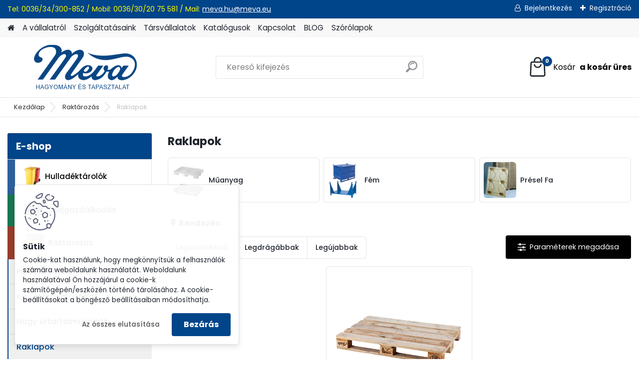

--- FILE ---
content_type: text/html; charset=utf-8
request_url: https://www.mevakomi.hu/Raklapok-c35_409_2.htm
body_size: 18773
content:


        <!DOCTYPE html>
    <html xmlns:og="http://ogp.me/ns#" xmlns:fb="http://www.facebook.com/2008/fbml" lang="hu" class="tmpl__platinum">
      <head>
          <script>
              window.cookie_preferences = getCookieSettings('cookie_preferences');
              window.cookie_statistics = getCookieSettings('cookie_statistics');
              window.cookie_marketing = getCookieSettings('cookie_marketing');

              function getCookieSettings(cookie_name) {
                  if (document.cookie.length > 0)
                  {
                      cookie_start = document.cookie.indexOf(cookie_name + "=");
                      if (cookie_start != -1)
                      {
                          cookie_start = cookie_start + cookie_name.length + 1;
                          cookie_end = document.cookie.indexOf(";", cookie_start);
                          if (cookie_end == -1)
                          {
                              cookie_end = document.cookie.length;
                          }
                          return unescape(document.cookie.substring(cookie_start, cookie_end));
                      }
                  }
                  return false;
              }
          </script>
                <title>Raklapok</title>
        <script type="text/javascript">var action_unavailable='action_unavailable';var id_language = 'hu';var id_country_code = 'HU';var language_code = 'hu-HU';var path_request = '/request.php';var type_request = 'POST';var cache_break = "2511"; var enable_console_debug = false; var enable_logging_errors = false;var administration_id_language = 'hu';var administration_id_country_code = 'HU';</script>          <script type="text/javascript" src="//ajax.googleapis.com/ajax/libs/jquery/1.8.3/jquery.min.js"></script>
          <script type="text/javascript" src="//code.jquery.com/ui/1.12.1/jquery-ui.min.js" ></script>
                  <script src="/wa_script/js/jquery.hoverIntent.minified.js?_=2025-01-14-11-59" type="text/javascript"></script>
        <script type="text/javascript" src="/admin/jscripts/jquery.qtip.min.js?_=2025-01-14-11-59"></script>
                  <script src="/wa_script/js/jquery.selectBoxIt.min.js?_=2025-01-14-11-59" type="text/javascript"></script>
                  <script src="/wa_script/js/bs_overlay.js?_=2025-01-14-11-59" type="text/javascript"></script>
        <script src="/wa_script/js/bs_design.js?_=2025-01-14-11-59" type="text/javascript"></script>
        <script src="/admin/jscripts/wa_translation.js?_=2025-01-14-11-59" type="text/javascript"></script>
        <link rel="stylesheet" type="text/css" href="/css/jquery.selectBoxIt.wa_script.css?_=2025-01-14-11-59" media="screen, projection">
        <link rel="stylesheet" type="text/css" href="/css/jquery.qtip.lupa.css?_=2025-01-14-11-59">
        
                  <script src="/wa_script/js/jquery.colorbox-min.js?_=2025-01-14-11-59" type="text/javascript"></script>
          <link rel="stylesheet" type="text/css" href="/css/colorbox.css?_=2025-01-14-11-59">
          <script type="text/javascript">
            jQuery(document).ready(function() {
              (function() {
                function createGalleries(rel) {
                  var regex = new RegExp(rel + "\\[(\\d+)]"),
                      m, group = "g_" + rel, groupN;
                  $("a[rel*=" + rel + "]").each(function() {
                    m = regex.exec(this.getAttribute("rel"));
                    if(m) {
                      groupN = group + m[1];
                    } else {
                      groupN = group;
                    }
                    $(this).colorbox({
                      rel: groupN,
                      slideshow:true,
                       maxWidth: "85%",
                       maxHeight: "85%",
                       returnFocus: false
                    });
                  });
                }
                createGalleries("lytebox");
                createGalleries("lyteshow");
              })();
            });</script>
          <script type="text/javascript">
      function init_products_hovers()
      {
        jQuery(".product").hoverIntent({
          over: function(){
            jQuery(this).find(".icons_width_hack").animate({width: "130px"}, 300, function(){});
          } ,
          out: function(){
            jQuery(this).find(".icons_width_hack").animate({width: "10px"}, 300, function(){});
          },
          interval: 40
        });
      }
      jQuery(document).ready(function(){

        jQuery(".param select, .sorting select").selectBoxIt();

        jQuery(".productFooter").click(function()
        {
          var $product_detail_link = jQuery(this).parent().find("a:first");

          if($product_detail_link.length && $product_detail_link.attr("href"))
          {
            window.location.href = $product_detail_link.attr("href");
          }
        });
        init_products_hovers();
        
        ebar_details_visibility = {};
        ebar_details_visibility["user"] = false;
        ebar_details_visibility["basket"] = false;

        ebar_details_timer = {};
        ebar_details_timer["user"] = setTimeout(function(){},100);
        ebar_details_timer["basket"] = setTimeout(function(){},100);

        function ebar_set_show($caller)
        {
          var $box_name = $($caller).attr("id").split("_")[0];

          ebar_details_visibility["user"] = false;
          ebar_details_visibility["basket"] = false;

          ebar_details_visibility[$box_name] = true;

          resolve_ebar_set_visibility("user");
          resolve_ebar_set_visibility("basket");
        }

        function ebar_set_hide($caller)
        {
          var $box_name = $($caller).attr("id").split("_")[0];

          ebar_details_visibility[$box_name] = false;

          clearTimeout(ebar_details_timer[$box_name]);
          ebar_details_timer[$box_name] = setTimeout(function(){resolve_ebar_set_visibility($box_name);},300);
        }

        function resolve_ebar_set_visibility($box_name)
        {
          if(   ebar_details_visibility[$box_name]
             && jQuery("#"+$box_name+"_detail").is(":hidden"))
          {
            jQuery("#"+$box_name+"_detail").slideDown(300);
          }
          else if(   !ebar_details_visibility[$box_name]
                  && jQuery("#"+$box_name+"_detail").not(":hidden"))
          {
            jQuery("#"+$box_name+"_detail").slideUp(0, function() {
              $(this).css({overflow: ""});
            });
          }
        }

        
        jQuery("#user_icon, #basket_icon").hoverIntent({
          over: function(){
            ebar_set_show(this);
            
          } ,
          out: function(){
            ebar_set_hide(this);
          },
          interval: 40
        });
        
        jQuery("#user_icon").click(function(e)
        {
          if(jQuery(e.target).attr("id") == "user_icon")
          {
            window.location.href = "https://www.mevakomi.hu/mevakomi/e-login/";
          }
        });

        jQuery("#basket_icon").click(function(e)
        {
          if(jQuery(e.target).attr("id") == "basket_icon")
          {
            window.location.href = "https://www.mevakomi.hu/mevakomi/e-basket/";
          }
        });
      
      });
    </script>        <meta http-equiv="Content-language" content="hu">
        <meta http-equiv="Content-Type" content="text/html; charset=utf-8">
        <meta name="language" content="Hungary">
        <meta name="keywords" content="Raklapok">
        <meta name="description" content="Raklapok">
        <meta name="revisit-after" content="1 Days">
        <meta name="distribution" content="global">
        <meta name="expires" content="never">
                  <meta name="expires" content="never">
                    <link rel="canonical" href="https://www.mevakomi.hu/Raklapok-c35_409_2.htm"/>
          <meta property="og:image" content="http://www.mevakomi.hu/fotky31/design_setup/images/custom_image_logo.png" />
<meta property="og:image:secure_url" content="https://www.mevakomi.hu/fotky31/design_setup/images/custom_image_logo.png" />
<meta property="og:image:type" content="image/jpeg" />

<meta name="google-site-verification" content="UA-116478224-1"/>            <meta name="robots" content="index, follow">
                      <link href="//www.mevakomi.hu/fotky31/favicon16x16.jpg" rel="icon" type="image/jpeg">
          <link rel="shortcut icon" type="image/jpeg" href="//www.mevakomi.hu/fotky31/favicon16x16.jpg">
                  <link rel="stylesheet" type="text/css" href="/css/lang_dependent_css/lang_hu.css?_=2025-01-14-11-59" media="screen, projection">
                <link rel='stylesheet' type='text/css' href='/wa_script/js/styles.css?_=2025-01-14-11-59'>
        <script language='javascript' type='text/javascript' src='/wa_script/js/javascripts.js?_=2025-01-14-11-59'></script>
        <script language='javascript' type='text/javascript' src='/wa_script/js/check_tel.js?_=2025-01-14-11-59'></script>
          <script src="/assets/javascripts/buy_button.js?_=2025-01-14-11-59"></script>
            <script type="text/javascript" src="/wa_script/js/bs_user.js?_=2025-01-14-11-59"></script>
        <script type="text/javascript" src="/wa_script/js/bs_fce.js?_=2025-01-14-11-59"></script>
        <script type="text/javascript" src="/wa_script/js/bs_fixed_bar.js?_=2025-01-14-11-59"></script>
        <script type="text/javascript" src="/bohemiasoft/js/bs.js?_=2025-01-14-11-59"></script>
        <script src="/wa_script/js/jquery.number.min.js?_=2025-01-14-11-59" type="text/javascript"></script>
        <script type="text/javascript">
            BS.User.id = 31;
            BS.User.domain = "mevakomi";
            BS.User.is_responsive_layout = true;
            BS.User.max_search_query_length = 50;
            BS.User.max_autocomplete_words_count = 5;

            WA.Translation._autocompleter_ambiguous_query = ' A keresett szó túl gyakori. Kérjük, adjon meg több betűt vagy szót, vagy folytassa a keresést az űrlap elküldésével.';
            WA.Translation._autocompleter_no_results_found = ' Nincs találat a keresett kifejezésre.';
            WA.Translation._error = " Hiba";
            WA.Translation._success = " Siker";
            WA.Translation._warning = " Figyelem";
            WA.Translation._multiples_inc_notify = '<p class="multiples-warning"><strong>Rendelési mennyiség a #inc# többszöröse lehet.</strong><br><small> A rendelési mennyiséget ennek megfelelően növeltük meg.</small></p>';
            WA.Translation._shipping_change_selected = " Módosítás...";
            WA.Translation._shipping_deliver_to_address = "_shipping_deliver_to_address";

            BS.Design.template = {
              name: "platinum",
              is_selected: function(name) {
                if(Array.isArray(name)) {
                  return name.indexOf(this.name) > -1;
                } else {
                  return name === this.name;
                }
              }
            };
            BS.Design.isLayout3 = true;
            BS.Design.templates = {
              TEMPLATE_ARGON: "argon",TEMPLATE_NEON: "neon",TEMPLATE_CARBON: "carbon",TEMPLATE_XENON: "xenon",TEMPLATE_AURUM: "aurum",TEMPLATE_CUPRUM: "cuprum",TEMPLATE_ERBIUM: "erbium",TEMPLATE_CADMIUM: "cadmium",TEMPLATE_BARIUM: "barium",TEMPLATE_CHROMIUM: "chromium",TEMPLATE_SILICIUM: "silicium",TEMPLATE_IRIDIUM: "iridium",TEMPLATE_INDIUM: "indium",TEMPLATE_OXYGEN: "oxygen",TEMPLATE_HELIUM: "helium",TEMPLATE_FLUOR: "fluor",TEMPLATE_FERRUM: "ferrum",TEMPLATE_TERBIUM: "terbium",TEMPLATE_URANIUM: "uranium",TEMPLATE_ZINCUM: "zincum",TEMPLATE_CERIUM: "cerium",TEMPLATE_KRYPTON: "krypton",TEMPLATE_THORIUM: "thorium",TEMPLATE_ETHERUM: "etherum",TEMPLATE_KRYPTONIT: "kryptonit",TEMPLATE_TITANIUM: "titanium",TEMPLATE_PLATINUM: "platinum"            };
        </script>
        <style>

#ebar {
    background: none repeat scroll 0 0 transparent;
    height: 0;
    position: relative;
}
.slogan {
    color: #000000;
    display: none;
}

#ebar_left {
    
    top: -112px;
    float: left;
    left: 728px;
    margin: 0;
    padding: 0 0 0 10px;
    position: absolute;
    width: 247px;
}

#ebar_right {
    float: right;
    margin: 0;
    padding: 0 10px 0 0;
    position: relative;
    bottom: 141px;
}

.img_cart {
    background: none repeat scroll 0 0 transparent;
    float: right;
}

.img_reg {
    background: none repeat scroll 0 0 transparent;
    float: left;
}

.img_login {
    background: none repeat scroll 0 0 transparent;
    float: left;
    padding-right: 10px;
}


#footer {
    background: none repeat scroll 0 0 #1C335B;
    color: #909D40;
}

#left2 {
    background: none repeat scroll 0 0 transparent;
    margin-left: 778px;
    position: absolute;
    top: 119px;
}

body {
    background-position:center -45px;
    background-color:#EDEEF0;
    color: black;
    margin-top: -48px;
}


#ebar_left {
    top: -69px;
}

#ebar_right {
    bottom: 97px;
}

.title_left2 {
    display: none;
}
.search img {
    display: none;
}

.search select {
    display: none;
}

#jazyky {
    display: block;
    position: absolute;
    text-align: center;
    width: 100%;
}

#jazyky a img{
    width: 30px;
  	opacity: 1;
    
 }

@media only screen and (min-width: 1161px){
#mybox {
    display: inline-block;
    max-width: 1140px;
    padding-left: 0;
    position: relative;
    text-align: center;
    top: -163px;
    left: -430px;
    z-index: 9999999;
}
}

@media only screen and (min-width: 960px) and (max-width: 1160px){
#mybox {
    display: inline-block;
    max-width: 1140px;
    padding-left: 0;
    position: relative;
    text-align: center;
    top: -163px;
    left: -340px;
    z-index: 9999999;
}
}

@media only screen and (min-width: 768px) and (max-width: 959px){
#mybox {
    display: inline-block;
    max-width: 1140px;
    padding-left: 0;
    position: relative;
    text-align: center;
    top: -163px;
    left: -240px;
    z-index: 9999999;
}
}

@media only screen and (max-width: 767px){
div#mybox {
    position: relative;
    top: -195px;
    z-index: 999999;
}
}

#jazyky a {
    display: inline-block;
  
    width: 30px;
    z-index: 999;
	text-decoration: none;
	color: black;
}

#jazyky span{
	margin-left: 10px;
}
</style>
<meta name="google-site-verification" content="P8rFpQoildrDJ89BG2tELUCsvI8MZbylP5iAJ-lC9Vo">

<!-- Google tag (gtag.js) --> <script async src="https://www.googletagmanager.com/gtag/js?id=AW-11099926476"></script> <script> window.dataLayer = window.dataLayer || []; function gtag(){dataLayer.push(arguments);} gtag('js', new Date()); gtag('config', 'AW-11099925216'); </script> 

<!-- Event snippet for Nákup na eshopu conversion page --> <script> gtag('event', 'conversion', { 'send_to': 'AW-11099926476/z8AzCJXL3JMYEMzf7awp', 'value': 1.0, 'currency': 'HU', 'transaction_id': '' }); </script> 

          <script src="/js/progress_button/modernizr.custom.js"></script>
                      <link rel="stylesheet" type="text/css" href="/bower_components/owl.carousel/dist/assets/owl.carousel.min.css" />
            <link rel="stylesheet" type="text/css" href="/bower_components/owl.carousel/dist/assets/owl.theme.default.min.css" />
            <script src="/bower_components/owl.carousel/dist/owl.carousel.min.js"></script>
                      <link rel="stylesheet" type="text/css" href="/bower_components/priority-nav/dist/priority-nav-core.css" />
            <script src="/bower_components/priority-nav/dist/priority-nav.js"></script>
                      <link rel="stylesheet" type="text/css" href="//static.bohemiasoft.com/jave/style.css?_=2025-01-14-11-59" media="screen">
                    <link rel="stylesheet" type="text/css" href="/css/font-awesome.4.7.0.min.css" media="screen">
          <link rel="stylesheet" type="text/css" href="/sablony/nove/platinum/platinumpurple/css/product_var3.css?_=2025-01-14-11-59" media="screen">
          <style>
    :root {
        --primary: #004489;
        --primary-dark: #002b57;
        --secondary: #F8F8F8;
        --secondary-v2: #2D2D2D;
        --element-color: #1f242d;
        --stars: #ffcf15;
        --sale: #c91e1e;
        
        --empty-basket-text: " A kosár üres";
        --full-shopping-basket-text: "Kosár";
        --choose-delivery-method-text: "Válassz szállítási módot";
        --choose-payment-method-text: "Válassz fizetési módot";
        --free-price-text: "Ingyen";
        --continue-without-login-text: "Folytatás belépés nélkül";
        --summary-order-text: "Rendelés összegző";
        --cart-contents-text: "Kosár részletei";
        --in-login-text: "Belépés";
        --in-registration-text: "Regisztráció";
        --in-forgotten-pass-text: "Elfelejtett jelszó";
        --price-list-filter-text: "Árlista";
        --search-see-everything-text: "Összes mutatása";
        --discount-code-text: "Promóciós kód";
        --searched-cats-text: "Keresett kategóriák";
        --back-to-eshop-text: "Vissza a webshopba";
        --to-category-menu-text: "Kategóriák";
        --back-menu-text: "Vissza";
        --pagination-next-text: "Következő";
        --pagination-previous-text: "Előző";
        --cookies-files-text: "Sütik";
        --newsletter-button-text: "Feliratkozás";
        --newsletter-be-up-to-date-text: "Légy naprakész";
        --specify-params-text: "Paraméterek megadása";
        --article-tags-text: "Termék címke";
        --watch-product-text: "Termék megtekintés";
        --notfull-shopping-text: "Kosár";
        --notfull-basket-is-empty-text: " a kosár üres";
        --whole-blog-article-text: "A teljes cikk";
        --all-parameters-text: "Minden paraméter";
        --without-var-text: "ÁFA nélküli ár";
        --green: "#18c566";
        --primary-light: "#F2FCF8";
        --basket-content-text: " Kosár tartalma";
        --products-in-cat-text: " a kategóriában";
        
    }
</style>
          <link rel="stylesheet"
                type="text/css"
                id="tpl-editor-stylesheet"
                href="/sablony/nove/platinum/platinumpurple/css/colors.css?_=2025-01-14-11-59"
                media="screen">

          <meta name="viewport" content="width=device-width, initial-scale=1.0">
          <link rel="stylesheet" 
                   type="text/css" 
                   href="https://static.bohemiasoft.com/custom-css/platinum.css?_1765339326" 
                   media="screen"><style type="text/css">
               <!--#site_logo{
                  width: 275px;
                  height: 100px;
                  background-image: url('/fotky31/design_setup/images/custom_image_logo.png?cache_time=1679476350');
                  background-repeat: no-repeat;
                  
                }html body .myheader { 
          
          border: black;
          background-repeat: repeat;
          background-position: 0px 0px;
          
        }#page_background{
                  
                  background-repeat: repeat;
                  background-position: 0px 0px;
                  background-color: transparent;
                }.bgLupa{
                  padding: 0;
                  border: none;
                }

 :root { 
 }
-->
                </style>          <link rel="stylesheet" type="text/css" href="/fotky31/design_setup/css/user_defined.css?_=1679567144" media="screen, projection">
                    <script type="text/javascript" src="/admin/jscripts/wa_dialogs.js?_=2025-01-14-11-59"></script>
            <script>
      $(document).ready(function() {
        if (getCookie('show_cookie_message' + '_31_hu') != 'no') {
          if($('#cookies-agreement').attr('data-location') === '0')
          {
            $('.cookies-wrapper').css("top", "0px");
          }
          else
          {
            $('.cookies-wrapper').css("bottom", "0px");
          }
          $('.cookies-wrapper').show();
        }

        $('#cookies-notify__close').click(function() {
          setCookie('show_cookie_message' + '_31_hu', 'no');
          $('#cookies-agreement').slideUp();
          $("#masterpage").attr("style", "");
          setCookie('cookie_preferences', 'true');
          setCookie('cookie_statistics', 'true');
          setCookie('cookie_marketing', 'true');
          window.cookie_preferences = true;
          window.cookie_statistics = true;
          window.cookie_marketing = true;
          if(typeof gtag === 'function') {
              gtag('consent', 'update', {
                  'ad_storage': 'granted',
                  'analytics_storage': 'granted',
                  'ad_user_data': 'granted',
                  'ad_personalization': 'granted'
              });
          }
         return false;
        });

        $("#cookies-notify__disagree").click(function(){
            save_preferences();
        });

        $('#cookies-notify__preferences-button-close').click(function(){
            var cookies_notify_preferences = $("#cookies-notify-checkbox__preferences").is(':checked');
            var cookies_notify_statistics = $("#cookies-notify-checkbox__statistics").is(':checked');
            var cookies_notify_marketing = $("#cookies-notify-checkbox__marketing").is(':checked');
            save_preferences(cookies_notify_preferences, cookies_notify_statistics, cookies_notify_marketing);
        });

        function save_preferences(preferences = false, statistics = false, marketing = false)
        {
            setCookie('show_cookie_message' + '_31_hu', 'no');
            $('#cookies-agreement').slideUp();
            $("#masterpage").attr("style", "");
            setCookie('cookie_preferences', preferences);
            setCookie('cookie_statistics', statistics);
            setCookie('cookie_marketing', marketing);
            window.cookie_preferences = preferences;
            window.cookie_statistics = statistics;
            window.cookie_marketing = marketing;
            if(marketing && typeof gtag === 'function')
            {
                gtag('consent', 'update', {
                    'ad_storage': 'granted'
                });
            }
            if(statistics && typeof gtag === 'function')
            {
                gtag('consent', 'update', {
                    'analytics_storage': 'granted',
                    'ad_user_data': 'granted',
                    'ad_personalization': 'granted',
                });
            }
            if(marketing === false && BS && BS.seznamIdentity) {
                BS.seznamIdentity.clearIdentity();
            }
        }

        /**
         * @param {String} cookie_name
         * @returns {String}
         */
        function getCookie(cookie_name) {
          if (document.cookie.length > 0)
          {
            cookie_start = document.cookie.indexOf(cookie_name + "=");
            if (cookie_start != -1)
            {
              cookie_start = cookie_start + cookie_name.length + 1;
              cookie_end = document.cookie.indexOf(";", cookie_start);
              if (cookie_end == -1)
              {
                cookie_end = document.cookie.length;
              }
              return unescape(document.cookie.substring(cookie_start, cookie_end));
            }
          }
          return "";
        }
        
        /**
         * @param {String} cookie_name
         * @param {String} value
         */
        function setCookie(cookie_name, value) {
          var time = new Date();
          time.setTime(time.getTime() + 365*24*60*60*1000); // + 1 rok
          var expires = "expires="+time.toUTCString();
          document.cookie = cookie_name + "=" + escape(value) + "; " + expires + "; path=/";
        }
      });
    </script>
            <script type="text/javascript" src="/wa_script/js/search_autocompleter.js?_=2025-01-14-11-59"></script>
              <script>
              WA.Translation._complete_specification = "Részletes leírás";
              WA.Translation._dont_have_acc = "Még nincs fiókod? ";
              WA.Translation._have_acc = "Már van fiókod? ";
              WA.Translation._register_titanium = "Regisztrálj";
              WA.Translation._login_titanium = "Bejelentkezés ";
              WA.Translation._placeholder_voucher = "Kód beillesztése ide";
          </script>
                <script src="/wa_script/js/template/platinum/script.js?_=2025-01-14-11-59"></script>
                    <link rel="stylesheet" type="text/css" href="/assets/vendor/magnific-popup/magnific-popup.css" />
      <script src="/assets/vendor/magnific-popup/jquery.magnific-popup.js"></script>
      <script type="text/javascript">
        BS.env = {
          decPoint: ",",
          basketFloatEnabled: false        };
      </script>
      <script type="text/javascript" src="/node_modules/select2/dist/js/select2.min.js"></script>
      <script type="text/javascript" src="/node_modules/maximize-select2-height/maximize-select2-height.min.js"></script>
      <script type="text/javascript">
        (function() {
          $.fn.select2.defaults.set("language", {
            noResults: function() {return " Nincs találat."},
            inputTooShort: function(o) {
              var n = o.minimum - o.input.length;
              return "_input_too_short".replace("#N#", n);
            }
          });
          $.fn.select2.defaults.set("width", "100%")
        })();

      </script>
      <link type="text/css" rel="stylesheet" href="/node_modules/select2/dist/css/select2.min.css" />
      <script type="text/javascript" src="/wa_script/js/countdown_timer.js?_=2025-01-14-11-59"></script>
      <script type="text/javascript" src="/wa_script/js/app.js?_=2025-01-14-11-59"></script>
      <script type="text/javascript" src="/node_modules/jquery-validation/dist/jquery.validate.min.js"></script>

      
          </head>
      <body class="lang-hu layout3 not-home page-category page-category-35-409 basket-empty slider_available template-slider-disabled vat-payer-y alternative-currency-n" >
        <a name="topweb"></a>
            <div id="cookies-agreement" class="cookies-wrapper" data-location="1"
         >
      <div class="cookies-notify-background"></div>
      <div class="cookies-notify" style="display:block!important;">
        <div class="cookies-notify__bar">
          <div class="cookies-notify__bar1">
            <div class="cookies-notify__text"
                                 >
                Cookie-kat használunk, hogy megkönnyítsük a felhasználók számára weboldalunk használatát. Weboldalunk használatával Ön hozzájárul a cookie-k számítógépén/eszközén történő tárolásához. A cookie-beállításokat a böngésző beállításaiban módosíthatja.            </div>
            <div class="cookies-notify__button">
                <a href="#" id="cookies-notify__disagree" class="secondary-btn"
                   style="color: #000000;
                           background-color: #c8c8c8;
                           opacity: 1"
                >Az összes elutasítása</a>
              <a href="#" id="cookies-notify__close"
                 style="color: #000000;
                        background-color: #c8c8c8;
                        opacity: 1"
                >Bezárás</a>
            </div>
          </div>
                        <div class="cookies-notify__detail_box hidden"
                             >
                <div id="cookies-nofify__close_detail">Bezárás</div>
                <div>
                    <br />
                    <b>Mik azok a cookie-k?</b><br />
                    <span>A cookie-k rövid szöveges információk, amelyeket az Ön böngészője tárol. Ezeket az információkat minden weboldal használja, és az oldalak böngészése során cookie-kat tárolnak. Partneri szkriptek segítségével, amelyeket az oldalak használhatnak (például a Google Analytics</span><br /><br />
                    <b>Hogyan állítható be a webhely működése a cookie-kkal?</b><br />
                    <span>Bár javasoljuk, hogy engedélyezze az összes cookie típus használatát, a webhely működését ezekkel a saját preferenciáinak megfelelően állíthatja be az alábbi checkboxok segítségével. A cookie-k kezelésének jóváhagyása után döntését megváltoztathatja a cookie-k törlésével vagy szerkesztésével közvetlenül a böngészője beállításaiban. A cookie-k törlésére vonatkozó részletes információkat a böngészője súgójában talál.</span>
                </div>
                <div class="cookies-notify__checkboxes"
                                    >
                    <div class="checkbox-custom checkbox-default cookies-notify__checkbox">
                        <input type="checkbox" id="cookies-notify-checkbox__functional" checked disabled />
                        <label for="cookies-notify-checkbox__functional" class="cookies-notify__checkbox_label">Szükséges</label>
                    </div>
                    <div class="checkbox-custom checkbox-default cookies-notify__checkbox">
                        <input type="checkbox" id="cookies-notify-checkbox__preferences" checked />
                        <label for="cookies-notify-checkbox__preferences" class="cookies-notify__checkbox_label">Preferenciális</label>
                    </div>
                    <div class="checkbox-custom checkbox-default cookies-notify__checkbox">
                        <input type="checkbox" id="cookies-notify-checkbox__statistics" checked />
                        <label for="cookies-notify-checkbox__statistics" class="cookies-notify__checkbox_label">Statisztikai</label>
                    </div>
                    <div class="checkbox-custom checkbox-default cookies-notify__checkbox">
                        <input type="checkbox" id="cookies-notify-checkbox__marketing" checked />
                        <label for="cookies-notify-checkbox__marketing" class="cookies-notify__checkbox_label">Marketing</label>
                    </div>
                </div>
                <div id="cookies-notify__cookie_types">
                    <div class="cookies-notify__cookie_type cookie-active" data-type="functional">
                        Szükséges (13)
                    </div>
                    <div class="cookies-notify__cookie_type" data-type="preferences">
                        Preferenciális (1)
                    </div>
                    <div class="cookies-notify__cookie_type" data-type="statistics">
                        Statisztikai (15)
                    </div>
                    <div class="cookies-notify__cookie_type" data-type="marketing">
                        Marketing (14)
                    </div>
                    <div class="cookies-notify__cookie_type" data-type="unclassified">
                        Nem besorolt (7)
                    </div>
                </div>
                <div id="cookies-notify__cookie_detail">
                    <div class="cookie-notify__cookie_description">
                        <span id="cookie-notify__description_functional" class="cookie_description_active">Ezek az információk elengedhetetlenek a weboldal megfelelő működéséhez, például az áruk kosárba helyezéséhez, a kitöltött adatok mentéséhez vagy az ügyfélszekcióba való bejelentkezéshez.</span>
                        <span id="cookie-notify__description_preferences" class="hidden">Ezek a cookie-k lehetővé teszik az oldal viselkedésének vagy megjelenésének az Ön igényei szerinti testreszabását, például a nyelvválasztást.</span>
                        <span id="cookie-notify__description_statistics" class="hidden">Ezeknek a cookie-knak köszönhetően a webhely tulajdonosai és fejlesztői jobban megérthetik a felhasználók viselkedését, és úgy fejleszthetik az oldalt, hogy az a lehető leginkább felhasználóbarát legyen. Így Ön a lehető leggyorsabban megtalálja a keresett terméket, vagy a lehető legegyszerűbben vásárolja meg azt.</span>
                        <span id="cookie-notify__description_marketing" class="hidden">Ezek az információk lehetővé teszik az ajánlatok személyre szabott megjelenítését az Ön számára a korábbi oldalak és ajánlatok böngészési tapasztalatainak köszönhetően.</span>
                        <span id="cookie-notify__description_unclassified" class="hidden">Ezek a cookie-k egyelőre nincsenek külön kategóriába sorolva.</span>
                    </div>
                    <style>
                        #cookies-notify__cookie_detail_table td
                        {
                            color: #ffffff                        }
                    </style>
                    <table class="table" id="cookies-notify__cookie_detail_table">
                        <thead>
                            <tr>
                                <th>Név</th>
                                <th>Cél</th>
                                <th>Lejárat</th>
                            </tr>
                        </thead>
                        <tbody>
                                                    <tr>
                                <td>show_cookie_message</td>
                                <td>Ukládá informaci o potřebě zobrazení cookie lišty</td>
                                <td>1 year</td>
                            </tr>
                                                        <tr>
                                <td>__zlcmid</td>
                                <td>This Cookie is used to store the visitor’s identity across visits and the visitor’s preference to disable our live chat feature.</td>
                                <td>1 year</td>
                            </tr>
                                                        <tr>
                                <td>__cfruid</td>
                                <td>This cookie is a part of the services provided by Cloudflare - Including load-balancing, deliverance of website content and serving DNS connection for website operators.</td>
                                <td>session</td>
                            </tr>
                                                        <tr>
                                <td>_auth</td>
                                <td>Ensures visitor browsing-security by preventing cross-site request forgery. This cookie is essential for the security of the website and visitor.</td>
                                <td>1 year</td>
                            </tr>
                                                        <tr>
                                <td>csrftoken</td>
                                <td>Helps prevent Cross-Site Request Forgery (CSRF) attacks.</td>
                                <td>1 year</td>
                            </tr>
                                                        <tr>
                                <td>PHPSESSID</td>
                                <td>Preserves user session state across page requests.</td>
                                <td>session</td>
                            </tr>
                                                        <tr>
                                <td>rc::a</td>
                                <td>This cookie is used to distinguish between humans and bots. This is beneficial for the website, in order to
make valid reports on the use of their website.</td>
                                <td>persistent</td>
                            </tr>
                                                        <tr>
                                <td>rc::c</td>
                                <td>This cookie is used to distinguish between humans and bots.</td>
                                <td>session</td>
                            </tr>
                                                        <tr>
                                <td>AWSALBCORS</td>
                                <td>Registers which server-cluster is serving the visitor. This is used in context with load balancing, in order to optimize user experience.</td>
                                <td>6 days</td>
                            </tr>
                                                        <tr>
                                <td>18plus_allow_access#</td>
                                <td></td>
                                <td>unknown</td>
                            </tr>
                                                        <tr>
                                <td>18plus_cat#</td>
                                <td></td>
                                <td>unknown</td>
                            </tr>
                                                        <tr>
                                <td>bs_slide_menu</td>
                                <td></td>
                                <td>unknown</td>
                            </tr>
                                                        <tr>
                                <td>left_menu</td>
                                <td></td>
                                <td>unknown</td>
                            </tr>
                                                    </tbody>
                    </table>
                    <div class="cookies-notify__button">
                        <a href="#" id="cookies-notify__preferences-button-close"
                           style="color: #000000;
                                background-color: #c8c8c8;
                                opacity: 1">
                            Beállítások mentése                        </a>
                    </div>
                </div>
            </div>
                    </div>
      </div>
    </div>
    
  <div id="responsive_layout_large"></div><div id="page">      <div class="top-bar" id="topBar">
                  <div class="top-bar-content">
            <p><span>Tel: 0036/34/300-852 / </span><span>Mobil: 0036/30/20 75 581 / </span><span>Mail: </span><a href="mailto:meva.hu@meva.eu">meva.hu@meva.eu</a><span> </span></p>          </div>
                    <div class="top-bar-login">
                          <span class="user-login"><a href="/mevakomi/e-login">Bejelentkezés</a></span>
              <span class="user-register"><a href="/mevakomi/e-register">Regisztráció</a></span>
                        </div>
                        </div>
          <script type="text/javascript">
      var responsive_articlemenu_name = ' Menü';
      var responsive_eshopmenu_name = ' Termékek';
    </script>
        <link rel="stylesheet" type="text/css" href="/css/masterslider.css?_=2025-01-14-11-59" media="screen, projection">
    <script type="text/javascript" src="/js/masterslider.min.js"></script>
    <div class="myheader">
            <!--[if IE 6]>
    <style>
    #main-menu ul ul{visibility:visible;}
    </style>
    <![endif]-->

    
    <div id="new_top_menu"><!-- TOPMENU -->
            <div id="new_template_row" class="">
                 <ul>
            <li class="eshop-menu-home">
              <a href="//www.mevakomi.hu" class="top_parent_act" aria-label="Homepage">
                              </a>
            </li>
          </ul>
          
<ul><li class="eshop-menu-1 eshop-menu-order-1 eshop-menu-odd"><a href="/A-vallalatrol-a1_0.htm"  class="top_parent">A vállalatról</a>
</li></ul>
<ul><li class="eshop-menu-6 eshop-menu-order-2 eshop-menu-even"><a href="/Szolgaltatasaink-a6_0.htm"  class="top_parent">Szolgáltatásaink</a> <ul><!--[if lte IE 7]><table><tr><td><![endif]--> <li class="eshop-submenu-7"><a href="/HOGYAN-RENDELJEN-a6_7.htm" >HOGYAN RENDELJEN</a></li><li class="eshop-submenu-8"><a href="/TANACSADAS-a6_8.htm" >TANÁCSADÁS</a></li><li class="eshop-submenu-9"><a href="/AJANLATKERES-a6_9.htm" >AJÁNLATKÉRÉS</a></li><li class="eshop-submenu-10"><a href="/ARUSZALLITAS-a6_10.htm" >ÁRUSZÁLLÍTÁS</a></li><li class="eshop-submenu-11"><a href="/KATALOGUS-RENDELES-INGYEN-a6_11.htm" >KATALÓGUS RENDELÉS-INGYEN</a></li><li class="eshop-submenu-12"><a href="/Ertekesitesi-feltetelek-a6_12.htm" >Értékesítési feltételek</a></li><li class="eshop-submenu-13"><a target="_new" href="https://www.mevakomi.hu/fotky31/gdpr/docs/2024_10_17_135807_2_weblap-tajekoztat%C3%B3.pdf" >Adatvédelmi Tájékoztató</a></li> <!--[if lte IE 7]></td></tr></table><![endif]--></ul> 
</li></ul>
<ul><li class="eshop-menu-3 eshop-menu-order-3 eshop-menu-odd"><a href="/Tarsvallalatok-a3_0.htm"  class="top_parent">Társvállalatok</a>
</li></ul>
<ul><li class="eshop-menu-4 eshop-menu-order-4 eshop-menu-even"><a href="/Katalogusok-a4_0.htm"  class="top_parent">Katalógusok</a>
</li></ul>
<ul><li class="eshop-menu-5 eshop-menu-order-5 eshop-menu-odd"><a href="/Kapcsolat-a5_0.htm"  class="top_parent">Kapcsolat</a>
</li></ul>
<ul><li class="eshop-menu-7 eshop-menu-order-6 eshop-menu-even"><a href="/BLOG"  class="top_parent">BLOG</a> <ul><!--[if lte IE 7]><table><tr><td><![endif]--> <li class="eshop-submenu-14"><a href="/2022-es-ev-a7_14.htm" class="parent">2022-es év</a> <ul><!--[if lte IE 7]><table><tr><td><![endif]--> <li class="eshop-submenu-15"><a href="/APRILISI-HIRLEVEL-04/2022" >ÁPRILISI HÍRLEVÉL 04/2022</a></li><li class="eshop-submenu-16"><a href="/MAJUS-HIRLEVEL-05/2022" >MÁJUS HÍRLEVÉL 05/2022</a></li><li class="eshop-submenu-17"><a href="/JUNIUSI-HIRLEVEL-06/2022" >JÚNIUSI HÍRLEVÉL 06/2022</a></li><li class="eshop-submenu-18"><a href="/HIRLEVEL-AUGUSZTUS-08/2022" >HÍRLEVÉL AUGUSZTUS 08/2022</a></li> <!--[if lte IE 7]></td></tr></table><![endif]--></ul> </li> <!--[if lte IE 7]></td></tr></table><![endif]--></ul> 
</li></ul>
<ul><li class="eshop-menu-8 eshop-menu-order-7 eshop-menu-odd"><a href="/Szorolapok"  class="top_parent">Szórólapok</a>
</li></ul>      </div>
    </div><!-- END TOPMENU -->
            <div class="navigate_bar">
            <div class="logo-wrapper">
            <a id="site_logo" href="//www.mevakomi.hu" class="mylogo" aria-label="Logo"></a>
    </div>
                <div id="search">
      <form name="search" id="searchForm" action="/search-engine.htm" method="GET" enctype="multipart/form-data">
        <label for="q" class="title_left2"> Hľadanie</label>
        <p>
          <input name="slovo" type="text" class="inputBox" id="q" placeholder=" Kereső kifejezés" maxlength="50">
          
          <input type="hidden" id="source_service" value="www.eshop-gyorsan.hu">
        </p>
        <div class="wrapper_search_submit">
          <input type="submit" class="search_submit" aria-label="search" name="search_submit" value="">
        </div>
        <div id="search_setup_area">
          <input id="hledatjak2" checked="checked" type="radio" name="hledatjak" value="2">
          <label for="hledatjak2">Termékek keresése</label>
          <br />
          <input id="hledatjak1"  type="radio" name="hledatjak" value="1">
          <label for="hledatjak1">Cikkek keresése</label>
                    <script type="text/javascript">
            function resolve_search_mode_visibility()
            {
              if (jQuery('form[name=search] input').is(':focus'))
              {
                if (jQuery('#search_setup_area').is(':hidden'))
                {
                  jQuery('#search_setup_area').slideDown(400);
                }
              }
              else
              {
                if (jQuery('#search_setup_area').not(':hidden'))
                {
                  jQuery('#search_setup_area').slideUp(400);
                }
              }
            }

            $('form[name=search] input').click(function() {
              this.focus();
            });

            jQuery('form[name=search] input')
                .focus(function() {
                  resolve_search_mode_visibility();
                })
                .blur(function() {
                  setTimeout(function() {
                    resolve_search_mode_visibility();
                  }, 1000);
                });

          </script>
                  </div>
      </form>
    </div>
            
  <div id="ebar" class="" >        <div id="basket_icon" >
            <div id="basket_detail">
                <div id="basket_arrow_tag"></div>
                <div id="basket_content_tag">
                    <a id="quantity_tag" href="/mevakomi/e-basket" rel="nofollow" class="elink"><span class="quantity_count">0</span>
                    <span class="basket_empty"> A kosár <span class="bold">üres</span>.</span></a>                </div>
            </div>
        </div>
                </div>      </div>
          </div>
    <!--<div id="jazyky"> 
<div id="mybox">
<a href="http://www.mevako.sk/"><img src="/fotky31/vlajka-slovensko.jpg" alt="sk" /></a>
<a href="http://www.meva-pol.pl/"><img src="/fotky31/vlajka-polsko.jpg" alt="pl" /></a>
<a href="http://www.mevatec.net/katalog_33/de/flash/index.html"><img src="/fotky31/vlajka_nj1.jpg" alt="de" /></a>
<a href="http://en.mevatec.cz/"><img src="/fotky31/vlajka-anglie.jpg" alt="en" /></a>
<a href="http://www.mevakomi.hu/"><img src="/fotky31/vlajka-madarsko.jpg" alt="hu" /></a>
</div>
</div>
<div class="fast_contact">
<div class="fast_contact_content">
<div class="fast_contact_box">
<i class="fa fa-phone"></i> 0036/34/300-852
</div>
<div class="fast_contact_box">
<i class="fa fa-envelope"></i> meva.hu@meva.eu
</div>
</div>
</div>-->
<div id="page_background">      <div class="hack-box"><!-- HACK MIN WIDTH FOR IE 5, 5.5, 6  -->
                  <div id="masterpage" style="margin-bottom:95px;"><!-- MASTER PAGE -->
              <div id="header">          </div><!-- END HEADER -->
                    <div id="aroundpage"><!-- AROUND PAGE -->
            <div class="extra-menu-wrapper">
      <!-- LEFT BOX -->
      <div id="left-box">
              <div class="menu-typ-1" id="left_eshop">
                <p class="title_left_eshop">E-shop</p>
          
        <div id="inleft_eshop">
          <div class="leftmenu2">
                <ul class="root-eshop-menu">
            <li class="new-tmpl-home-button">
        <a href="//www.mevakomi.hu">
          <i class="fa fa-home" aria-hidden="true"></i>
        </a>
      </li>
              <li class="leftmenuDef category-menu-33 category-menu-order-1 category-menu-odd remove_point hasImg">
          <a href="/Hulladektarolok-c33_0_1.htm"><img src="/fotky31/icons/nadoby-na-odpad.png" class="icons_menu_left_img">Hulladéktárolók</a>        </li>

                <li class="leftmenuDef category-menu-34 category-menu-order-2 category-menu-even remove_point hasImg">
          <a href="/Olajgazdalkodas-c34_0_1.htm"><img src="/fotky31/icons/olejove-hospodarstvi.png" class="icons_menu_left_img">Olajgazdálkodás</a>        </li>

                <li class="leftmenuDef category-menu-35 category-menu-order-3 category-menu-odd remove_point hasImg">
          <a href="/Raktarozas-c35_0_1.htm"><img src="/fotky31/icons/skladovani.png" class="icons_menu_left_img">Raktározás</a>        </li>

            <ul class="eshop-submenu level-2">
            <li class="new-tmpl-home-button">
        <a href="//">
          <i class="fa fa-home" aria-hidden="true"></i>
        </a>
      </li>
              <li class="leftmenu2sub category-submenu-406 masonry_item remove_point">
          <a href="/Polcallvanyok-c35_406_2.htm">Polcállványok</a>        </li>

                <li class="leftmenu2sub category-submenu-407 masonry_item remove_point">
          <a href="/Kis-urtartalmu-ladak-c35_407_2.htm">Kis űrtartalmú ládák</a>        </li>

                <li class="leftmenu2sub category-submenu-408 masonry_item remove_point">
          <a href="/Nagy-urtartalmu-ladak-c35_408_2.htm">Nagy űrtartalmú ládák</a>        </li>

                <li class="leftmenu2Act category-submenu-409 masonry_item remove_point">
          <a href="/Raklapok-c35_409_2.htm">Raklapok</a>        </li>

                <li class="leftmenu2sub category-submenu-410 masonry_item remove_point">
          <a href="/Raktari-kontenerek-c35_410_2.htm">Raktári konténerek</a>        </li>

                <li class="leftmenu2sub category-submenu-411 masonry_item remove_point">
          <a href="/Ipari-gazraktarak-c35_411_2.htm">Ipari gázraktárak</a>        </li>

                <li class="leftmenu2sub category-submenu-412 masonry_item remove_point">
          <a href="/Allvany-rendszerek-c35_412_2.htm">Állvány rendszerek</a>        </li>

            </ul>
      <style>
        #left-box .remove_point a::before
        {
          display: none;
        }
      </style>
            <li class="leftmenuDef category-menu-36 category-menu-order-4 category-menu-even remove_point hasImg">
          <a href="/Muhelyfelszereles-c36_0_1.htm"><img src="/fotky31/icons/dilenske-vybaveni.png" class="icons_menu_left_img">Műhelyfelszerelés</a>        </li>

                <li class="leftmenuDef category-menu-38 category-menu-order-5 category-menu-odd remove_point hasImg">
          <a href="/Anyagmozgatas-c38_0_1.htm"><img src="/fotky31/icons/manipulacni-technika.png" class="icons_menu_left_img">Anyagmozgatás</a>        </li>

                <li class="leftmenuDef category-menu-39 category-menu-order-6 category-menu-even remove_point hasImg">
          <a href="/Kulteri-felszerelesek-c39_0_1.htm"><img src="/fotky31/icons/vybaveni-mest-a-obci.png" class="icons_menu_left_img">Kültéri felszerelések</a>        </li>

                <li class="leftmenuDef category-menu-8 category-menu-order-7 category-menu-odd remove_point hasImg">
          <a href="/Uj-termekek-c8_0_1.htm"><img src="/fotky31/icons/novinky.png" class="icons_menu_left_img">Új termékek</a>        </li>

                <li class="leftmenuDef category-menu-42 category-menu-order-8 category-menu-even remove_point">
          <a href="/Termekek-rovid-hataridovel-c42_0_1.htm">Termékek rövid határidővel</a>        </li>

                <li class="leftmenuCat category-menu-sep-32 category-menu-sep-order-1 remove_point">
                  </li>

                <li class="leftmenuDef category-menu-21 category-menu-order-9 category-menu-odd remove_point hasImg">
          <a href="/Fem-kuka-c21_0_1.htm"><img src="/fotky31/icons/_vyrn_11006.jpg" class="icons_menu_left_img">Fém kuka</a>        </li>

                <li class="leftmenuDef category-menu-29 category-menu-order-10 category-menu-even remove_point hasImg">
          <a href="/Fem-kontenerek-c29_0_1.htm"><img src="/fotky31/icons/_vyrn_11175.jpg" class="icons_menu_left_img">Fém konténerek</a>        </li>

                <li class="leftmenuDef category-menu-26 category-menu-order-11 category-menu-odd remove_point hasImg">
          <a href="/Alkatreszek-c26_0_1.htm"><img src="/fotky31/icons/_vyr_1na0040.jpg" class="icons_menu_left_img">Alkatrészek</a>        </li>

                <li class="leftmenuDef category-menu-27 category-menu-order-12 category-menu-even remove_point hasImg">
          <a href="/Fem-hordok-c27_0_1.htm"><img src="/fotky31/icons/_vyrn_5594B0443-B0412-B0455-B0424-B0455-E-B0424-E_ocelovy_zinkovany_sud_se_zatkami_pro_nebezpecne_kapalne_latky_ADR_RID_IMDG_01.jpg" class="icons_menu_left_img"> Fém hordók</a>        </li>

                <li class="leftmenuDef category-menu-37 category-menu-order-13 category-menu-odd remove_point hasImg">
          <a href="/Propan-Butan-keszulekek-c37_0_1.htm"><img src="/fotky31/icons/propan-butan-spotrebice.png" class="icons_menu_left_img">Propán-Bután készülékek</a>        </li>

                <li class="leftmenuDef category-menu-41 category-menu-order-14 category-menu-even remove_point">
          <a href="/Kiegeszito-elemek-c41_0_1.htm">Kiegészítő elemek</a>        </li>

            </ul>
      <style>
        #left-box .remove_point a::before
        {
          display: none;
        }
      </style>
              </div>
        </div>

        
        <div id="footleft1">
                  </div>

            </div>
                <div id="left-filtration-box">
          <div id="left-filtration-container">
                  </div>
          </div>
            <div id="left3">
      <div id="inleft3_top"></div>
      <div id="inleft3">
        <p><a href="http://www.mevako.sk/"><img src="https://www.mevako.sk/fotky149/vlajka-slovensko.jpg" alt="sk" /></a><span> </span><a href="http://www.meva-pol.pl/"><img src="https://www.mevako.sk/fotky149/vlajka-polsko.jpg" alt="pl" /></a><span> </span><a href="https://www.meva-tec.de/"><img src="https://www.mevako.sk/fotky149/vlajka_nj1.jpg" alt="de" /></a><span> </span><a href="http://en.mevatec.cz/"><img src="https://www.mevako.sk/fotky149/vlajka-anglie.jpg" alt="en" /></a><span> </span><a href="http://www.mevakomi.hu/"><img src="https://www.mevako.sk/fotky149/vlajka-madarsko.jpg" alt="hu" /></a></p>
<table style="height: 48px; width: 280px; background-color: #0c4b92;" border="0" width="280" cellspacing="0" cellpadding="0">
<tbody>
<tr>
<td style="text-align: left; width: 5px;"> </td>
<td style="text-align: left;"><span style="color: #ffffff; font-size: small;"><strong><span>Katalógusok 2024 / Videó</span></strong></span></td>
</tr>
</tbody>
</table>
<p style="text-align: left; padding-left: 30px;"><span style="font-family: tahoma, arial, helvetica, sans-serif;"></span></p>
<p style="text-align: left; padding-left: 30px;"><a href="http://www.mevatec.net/katalog_35/hu/h_35_web.pdf" target="_blank" rel="noopener"></a><span style="font-family: tahoma, arial, helvetica, sans-serif;"><a href="http://www.mevatec.net//katalog_2024/hu/Meva_katalog_2023_HU_final.pdf" target="_blank" rel="noopener"><br><img src="/fotky31/2022/katalog_hu_2024.jpg" width="182" height="258" caption="false" style="border-width: 1px;" /></a><a href="/KATALOGUS-RENDELES-INGYEN-a6_11.htm"><br></a><br></span><span><a href="https://online.fliphtml5.com/kkhnt/jikr/" target="_blank" rel="noopener">Az új katalógushoz klikkeljen</a><a href="/KATALOGUS-RENDELES-INGYEN-a6_11.htm"><br></a><br><br><a href="http://www.mevatec.net/katalog_mm_2022/Katalog_MM_HU.pdf"><img src="/fotky31/2022/titulka_meva_hu.png" alt="" width="225" height="153" /></a><br><br><br><a href="http://www.mevatec.net/katalog_mm_2022/Katalog_MM_HU.pdf" target="_blank" rel="noopener">Az új katalógushoz klikkeljen</a><br><br></span></p>
<p style="text-align: left; padding-left: 30px;"><span><iframe width="225" height="126" src="//www.youtube.com/embed/8dmE9p-QhpM" allowfullscreen="allowfullscreen"></iframe></span></p>
<table style="height: 48px; width: 280px; background-color: #0c4b92;" border="0" width="280" cellspacing="0" cellpadding="0">
<tbody>
<tr>
<td style="text-align: left; width: 5px;"> </td>
<td style="text-align: left;"><span style="color: #ffffff; font-size: small;"><strong><span style="font-family: tahoma,arial,helvetica,sans-serif; font-size: medium;">E-shop kapcsolat</span><br></strong></span></td>
</tr>
</tbody>
</table>
<div id="kos_nadpis" style="text-align: left;"><span style="font-size: small; font-family: tahoma,arial,helvetica,sans-serif;"><span style="font-size: small; font-family: tahoma,arial,helvetica,sans-serif;"><strong><br></strong></span></span>
<p><strong></strong></p>
<p><strong>MEVA-HU Kft</strong><br>2851 Környe, Budai út 1/B, hrsz:3812 <br>HUNGARY</p>
<p>Tel: 0036/34/300-852 <br>Mobil: 0036/30/20 75 581 <br>Mail: <a href="mailto:meva.hu@meva.eu">meva.hu@meva.eu</a> <br><a href="http://www.mevakomi.hu">www.mevakomi.hu</a> <br><a href="http://www.felitatoanyagok.hu">www.felitatoanyagok.hu</a> </p>
<p><strong>Pénztár:</strong> <br>8-15 óráig. <br><br><strong>Árukiadás:</strong> <br>H-CS: 8-15 óráig <br>P: 8-12 óráig.</p>
<p><strong>GPS koordináták:</strong><br>Szélesség: 47.587439<br>Hosszúság: 18.352012</p>
<span style="font-size: small; font-family: tahoma,arial,helvetica,sans-serif;"><strong><br></strong></span></div>
<div> </div>
<div><span style="font-size: small; font-family: tahoma,arial,helvetica,sans-serif;"><a href="https://www.facebook.com/pages/Meva-HU-Kft/167908013344635" target="_blank" rel="noopener"><img style="display: block; margin-left: auto; margin-right: auto;" src="/fotky31/images/Facebook-Clipart.png" alt="" width="215" height="84" /></a></span></div>
<div><span style="font-size: small; font-family: tahoma,arial,helvetica,sans-serif;"><img src="/fotky31/logo_hu1.png" width="211" height="75" style="display: block; margin-left: auto; margin-right: auto;" caption="false" /></span></div>
<p><img style="display: block; margin-left: auto; margin-right: auto;" src="/fotky31/seal_qr.png" width="211" height="158" caption="false" /><br><img style="display: block; margin-left: auto; margin-right: auto;" src="/fotky31/levy_sloupec/MEVA_HU_ISO9001_2015.png" alt="" width="111" height="110" /><br><img src="/fotky31/levy_sloupec/opten-minosites-a-hun_2022.png" alt="" width="115" height="145" style="display: block; margin-left: auto; margin-right: auto;" /></p>              </div>
      <div id="inleft3_foot"></div>
    </div>
          </div><!-- END LEFT BOX -->
            <div id="right-box"><!-- RIGHT BOX2 -->
        <!-- xxxx badRight xxxx -->    <div id="right3">
      <div id="inright3_top"></div>
      <div id="inright3">
        <p><a href="http://www.meva-pol.pl" target="_blank" rel="noopener"></a></p>
<table style="height: 48px; width: 280px; background-color: #0c4b92;" border="0" cellspacing="0" cellpadding="0" width="280" height="48">
<tbody>
<tr>
<td style="text-align: left; width: 5px;"></td>
<td style="text-align: left;"><span style="color: #ffffff; font-size: small;"><strong><span style="font-family: tahoma,arial,helvetica,sans-serif; font-size: medium;">Információ E-mailen</span></strong></span></td>
</tr>
</tbody>
</table>
<p><span style="font-size: small; font-family: 'trebuchet ms', geneva;"><br>Egyedi termékekről kérjen </span><span style="font-size: small; font-family: 'trebuchet ms', geneva;">ajánlatot E-mailen.<br></span></p>
<form action="http://www.web4u.cz/formmail/formmail.php" enctype="multipart/form-data" method="post">
<table border="0" cellspacing="0" width="100%" align="center">
<tbody>
<tr>
<td width="100"><input alt=" Regisztráljon meg e-mail hírlevelet a honlapunkon" name="email" size="15" type="text" value="@" /></td>
<td style="padding-left: 3px;" width="10" align="center"><input src="/fotky31/ikona_odeslat.JPG" type="image" /></td>
</tr>
</tbody>
</table>
</form>      </div>
      <div id="inright3_foot"></div>
    </div>
    <div class="break"></div>
          </div><!-- END RIGHT BOX -->
      </div>

            <hr class="hide">
                        <div id="centerpage"><!-- CENTER PAGE -->
              <div id="incenterpage"><!-- in the center -->
                  <script src="/wa_script/js/params.js?u=2025-01-14-11-59" type="text/javascript"></script>
  <script type="text/javascript">
      WA.Translation._h1_page = 'oldal';
  </script>
  <script src="/wa_script/js/jquery.ui.touch-punch.min.js?u=4" type="text/javascript"></script>
      <div id="wherei"><!-- wherei -->
      <p>
        <a href="/">Kezdőlap</a>
        <span class="arrow">&#187;</span>
                           <a href="/Raktarozas-c35_0_1.htm">Raktározás</a>
                                             <span class="arrow">&#187;</span>
          <span class="active">Raklapok</span></p>
            </p>
    </div><!-- END wherei -->
    <script type="application/ld+json">
    {
    "@context": "http://schema.org",
    "@type": "BreadcrumbList",
    "itemListElement": [
    {
        "@type": "ListItem",
        "position": 1,
        "item": {
            "@id": "https://www.mevakomi.hu",
            "name": "Home"
        }
    },
     {
        "@type": "ListItem",
        "position": 2,
        "item": {
            "@id": "https://www.mevakomi.hu/Raktarozas-c35_0_1.htm",
            "name": "Raktározás"
        }
},     {
        "@type": "ListItem",
        "position": 3,
        "item": {
            "@id": "https://www.mevakomi.hu/Raklapok-c35_409_2.htm",
            "name": "Raklapok"
        }
}]}
     </script>
        <h1 class="title_page def_color">Raklapok</h1>
    <div class="main_category"><a class="odkaz_banner" href="/Muanyag-c35_427_3.htm">
            <img src="/fotky31/fotos/category_images/palety_plastove.jpg" class="img_category" title="Műanyag" alt="Műanyag">
            <h3 class="title_ds">Műanyag</h3>
          </a><a class="odkaz_banner" href="/Fem-c35_428_3.htm">
            <img src="/fotky31/fotos/category_images/ohradove-palety.jpg" class="img_category" title="Fém" alt="Fém">
            <h3 class="title_ds">Fém</h3>
          </a><a class="odkaz_banner" href="/Presel-Fa-c35_429_3.htm">
            <img src="/fotky31/fotos/category_images/palety_drevene.jpg" class="img_category" title="Présel Fa" alt="Présel Fa">
            <h3 class="title_ds">Présel Fa</h3>
          </a></div>    <hr class="hide">
          <ul class="bookmark product_switcher"><!-- BOOKMARKS -->
                  <li class=""><a href="/Raklapok-c35_409_2.htm?sort=0&display_as=row">Lista nézet</a></li>
                </ul>
      <div class="under_bookm"></div>
          <div class="break"></div>
        <div id="centerpage_params_filter_area" class="param centerpage_params_filter_areas params_filter_areas params_part_hidden p-rolldown-outer">
              <div class="p-rolldown">
          <button type="button" class="p-close" title=" Bezárás">×</button>
              <form method="POST" class="filtering_form" id="centerpage_filtering_form">
      <div id="centerpage_params_filter_header" class="centerpage_params_filter_headers">
                  <div id="centerpage_price_slider_box_area" class="centerpage_price_slider_box_areas">
            <div id="centerpage_price_slider_box" class="centerpage_price_slider_boxes" ></div>
          </div>
          <div id="centerpage_label_min_price">
            <input type="text" class="price min_price" name="min_price" value="6700">
            <span class="currency_label">
              Ft            </span>
          </div>
          <input type="hidden" disabled="disabled" name="allowed_min_price" value="6700">
          <input type="hidden" name="min_price_filter" value="0">
          <div id="centerpage_label_max_price">
            <input type="text" class="price max_price" name="max_price" value="6700">
            <span class="currency_label">
              Ft            </span>
          </div>
                          <input type="hidden" disabled="disabled" name="allowed_max_price" value="6700">
        <input type="hidden" name="max_price_filter" value="0">
      </div>
      <input type="hidden" name="show_centerpage_params_filter" value="0">
      <input type="hidden" name="selected_centerpage_param_filter" value="0">
              <input type="hidden" name="rolled_down" value="0" />
                <div id="centerpage_instant_visible_system_params" class="centerpage_instant_visible_parts" >
          <div id="params_tabs_system"><table><tbody><tr class="value_cells">
            <td class="param_values_checkbox_cell sys_params_check">
              <input type="checkbox" class="filter_values" name="system_params[akce]" value="1" >
              <span class="value_names">akciós</span>
            </td>

          
            <td class="param_values_checkbox_cell sys_params_check">
              <input type="checkbox" class="filter_values" name="system_params[doprava_zdarma]" value="1" >
              <span class="value_names">ingyenes kiszállítás</span>
            </td>

          
            <td class="param_values_checkbox_cell sys_params_check">
              <input type="checkbox" class="filter_values" name="system_params[nejprodavanejsi]" value="1" >
              <span class="value_names">népszerű</span>
            </td>

          </tr></tbody></table></div>        </div>
                  <div id="centerpage_variant_filters">
                    </div>
                <div id="centerpage_params_filter_selected" class="centerpage_params_filters_selected">
              </div>
      </form>
            </div>
          </div>
        <form id="products_params_form" style="display: none">
      <input type="hidden" name="request_uri" value="/Raklapok-c35_409_2.htm" >
      <input type="hidden" name="source_service" value="eshop-gyorsan.hu" >
      <input type="hidden" disabled="disabled" name="new_url_activated" value="1" >
      <input type="hidden" name="action" value="Get_products" >
              <input type="hidden" name="pages[0]" value="mevakomi">
                <input type="hidden" name="pages[1]" value="eshop">
                <input type="hidden" name="pages[2]" value="35-1-">
                <input type="hidden" name="pages[3]" value="409-2-Raklapok">
                <input type="hidden" name="pages[4]" value="0">
              <div id="hash_params_place"></div>
    </form>
    <a href="#products_place" id="products_place" style="display: none">&nbsp;</a>
    <script>update_products(true);</script>
        <div id="products_sorting_box" class="sorting products_sorting_boxes">
      <div id="products_sorting_table" class="products_sorting_tables">
        <div id="products_sorting_line" class="products_sorting_lines">
          <div class="sorting_label">Rendezés:</div>
                  <a data-sorting="3"
           href="https://www.mevakomi.hu?sort=3"
           rel="nofollow"
           class="sorting_item ">
              Legolcsóbbak        </a>
                <a data-sorting="4"
           href="https://www.mevakomi.hu?sort=4"
           rel="nofollow"
           class="sorting_item ">
              Legdrágábbak        </a>
                <a data-sorting="42"
           href="https://www.mevakomi.hu?sort=42"
           rel="nofollow"
           class="sorting_item ">
              Legújabbak        </a>
                </div>
                <div class="p-rolldown-toggle">
          <span>
                        <button type="button" class="p-rolldown-button" title=" Paraméterek mutatása" id="specifyParameters">
              <i class="p-icon fa fa-sliders"></i>
            </button>
          </span>
        </div>
              </div>
    </div>
    <div class="products_wrap full">
            <div class="product_wraper container">    <div          class="product tab_img160 image_first one-preview-image"
         data-name="EURO fa paletta"
         data-id="4878"
        >
            <!-- PRODUCT BOX -->
      <div class="productBody">
                  <div class="img_box">
            <a href="/EURO-fa-paletta-d4878.htm"
               data-id="4878"
               data-location="category_page"
               data-variant-id="0"
               class="product-box-link"
            >
              <img  alt="EURO fa paletta"
                 title="EURO fa paletta"
                 rel="4878"
                 src="/fotky31/fotos/_vyrn_48787767_01.jpg"
                 class="">
                            <img src="/images/empty.gif" width="130" height="0" alt="empty"></a>
                      </div>
                      <div class="productTitle">
              <div class="productTitleContent">
                <a href="/EURO-fa-paletta-d4878.htm"
                                       data-id="4878"
                   data-location="category_page"
                   data-variant-id="0"
                   class="product-box-link"
                >EURO fa paletta</a>
              </div>
                              <p class="productSubtitle"><span>F6D_7767_0000</span></p>
                            </div>
                    <div class="break"></div>
                        <div class="productPriceBox" >
                    <div class="productPriceSmall"><s></s></div><br>
          <div class="productPrice">
                        <span class="our_price_text">Ár</span> <span class="product_price_text">6&nbsp;700,00&nbsp;Ft</span>          </div><br>
                        <form method="post" action="/buy-product.htm?pid=4878">

                    <div class="input-spinner-group" data-input-spinner>
      <span class="input-spinner-btn btn-l"><button type="button" class="spin-dec">-</button></span>
      <input name="kusy"
             value="1" class="prKs quantity-input spin-input" maxlength="6" size="6" aria-label="kusy" data-product-info='{"count_type":0,"multiples":0}'>
      <span class="input-spinner-btn btn-r"><button type="button" class="spin-inc">+</button></span>
    </div>
                    <div class="break"></div>
                                  <input type="submit"
                         class="buy_btn buy-button-action buy-button-action-10"
                         name="" value="Vásárlás"
                         data-id="4878"
                         data-variant-id="0"
                  >
                                  <div class="clear"></div>
              </form>
                      </div>
        <div class="clear"></div>
      </div>
      <div class="productFooter">
        <div class="productFooterContent">
                    </div>
              </div>
          </div>
          <div class="clear"></div>      <script>
          if(BS.Design.third_generation()) {
              BS.ui.inputSpinner.init();
          }
      </script>
      </div>
          </div>  <div class="clear"></div>

        <style>
            .page-slider .page-slider-pagination a.act, .page-slider .page-slider-pagination a:hover
            {
                color: white;
                border-color: #40B3DF;
                transition: all 200ms linear;
                background: var(--primary);
            }
        </style>
		    <script language="javascript" src="/assets/javascripts/slider_public.js?_=2025-01-14-11-59" type="text/javascript"></script>
	              </div><!-- end in the center -->
              <div class="clear"></div>
                         </div><!-- END CENTER PAGE -->
            <div class="clear"></div>

            
                      </div><!-- END AROUND PAGE -->

          <div id="footer" class="footer_hide"><!-- FOOTER -->

                          </div><!-- END FOOTER -->
                      </div><!-- END PAGE -->
        </div><!-- END HACK BOX -->
          </div>          <div id="und_footer" align="center">
        <!-- Global site tag (gtag.js) - Google Analytics -->
<script async src="https://www.googletagmanager.com/gtag/js?id=UA-116478224-1"></script>
<script>
  window.dataLayer = window.dataLayer || [];
  function gtag(){dataLayer.push(arguments);}
  gtag('js', new Date());

  gtag('config', 'UA-116478224-1');
</script>
      </div>
  
          <div class="myfooter">
                <div class="footer-boxes box-2">
              <div class="footer-box box-eshop">
      <span class="h4">E-shop</span>      <div class="item-content">
            <div class="menu-wrapper" id="footerEshopMenu">
          <ul class="eshop-menu-root menu-level-1">
          <li class="eshop-menu-item item-1">
            <a href="/Hulladektarolok-c33_0_1.htm" target="_self">
          <span>
      Hulladéktárolók    </span>
          </a>
          </li>
        <li class="eshop-menu-item item-2">
            <a href="/Olajgazdalkodas-c34_0_1.htm" target="_self">
          <span>
      Olajgazdálkodás    </span>
          </a>
          </li>
        <li class="eshop-menu-item item-3 item-active">
            <a href="/Raktarozas-c35_0_1.htm" target="_self">
          <span>
      Raktározás    </span>
          </a>
          </li>
        <li class="eshop-menu-item item-4">
            <a href="/Muhelyfelszereles-c36_0_1.htm" target="_self">
          <span>
      Műhelyfelszerelés    </span>
          </a>
          </li>
        <li class="eshop-menu-item item-5">
            <a href="/Anyagmozgatas-c38_0_1.htm" target="_self">
          <span>
      Anyagmozgatás    </span>
          </a>
          </li>
        <li class="eshop-menu-item item-6">
            <a href="/Kulteri-felszerelesek-c39_0_1.htm" target="_self">
          <span>
      Kültéri felszerelések    </span>
          </a>
          </li>
        <li class="eshop-menu-item item-7">
            <a href="/Uj-termekek-c8_0_1.htm" target="_self">
          <span>
      Új termékek    </span>
          </a>
          </li>
        <li class="eshop-menu-item item-8">
            <a href="/Termekek-rovid-hataridovel-c42_0_1.htm" target="_self">
          <span>
      Termékek rövid határidővel    </span>
          </a>
          </li>
        <li class="eshop-menu-item item-9">
            <a href="/Fem-kuka-c21_0_1.htm" target="_self">
          <span>
      Fém kuka    </span>
          </a>
          </li>
        <li class="eshop-menu-item item-10">
            <a href="/Fem-kontenerek-c29_0_1.htm" target="_self">
          <span>
      Fém konténerek    </span>
          </a>
          </li>
        <li class="eshop-menu-item item-11">
            <a href="/Alkatreszek-c26_0_1.htm" target="_self">
          <span>
      Alkatrészek    </span>
          </a>
          </li>
        <li class="eshop-menu-item item-12">
            <a href="/Fem-hordok-c27_0_1.htm" target="_self">
          <span>
       Fém hordók    </span>
          </a>
          </li>
        <li class="eshop-menu-item item-13">
            <a href="/Propan-Butan-keszulekek-c37_0_1.htm" target="_self">
          <span>
      Propán-Bután készülékek    </span>
          </a>
          </li>
        <li class="eshop-menu-item item-14">
            <a href="/Kiegeszito-elemek-c41_0_1.htm" target="_self">
          <span>
      Kiegészítő elemek    </span>
          </a>
          </li>
        </ul>
        </div>
          </div>
    </div>
        <div class="footer-box box-article">
      <span class="h4">Kategória</span>      <div class="item-content">
            <div class="menu-wrapper" id="footerArticleMenu">
          <ul class="article-menu-root menu-level-1">
          <li class="article-menu-item item-1">
            <a href="/A-vallalatrol-a1_0.htm" target="_blank">
          <span>
      A vállalatról    </span>
          </a>
          </li>
        <li class="article-menu-item item-2">
            <a href="/Szolgaltatasaink-a6_0.htm" target="_blank">
          <span>
      Szolgáltatásaink    </span>
          </a>
          </li>
        <li class="article-menu-item item-3">
            <a href="/Tarsvallalatok-a3_0.htm" target="_blank">
          <span>
      Társvállalatok    </span>
          </a>
          </li>
        <li class="article-menu-item item-4">
            <a href="/Katalogusok-a4_0.htm" target="_blank">
          <span>
      Katalógusok    </span>
          </a>
          </li>
        <li class="article-menu-item item-5">
            <a href="/Kapcsolat-a5_0.htm" target="_blank">
          <span>
      Kapcsolat    </span>
          </a>
          </li>
        <li class="article-menu-item item-6">
            <a href="/BLOG" target="_blank">
          <span>
      BLOG    </span>
          </a>
          </li>
        <li class="article-menu-item item-7">
            <a href="/Szorolapok" target="_blank">
          <span>
      Szórólapok    </span>
          </a>
          </li>
        <li class="article-menu-item item-8">
            <a href="/Adatvedelmi-tajekoztato-a9_0.htm" target="_blank">
          <span>
      Adatvédelmi tájékoztató    </span>
          </a>
          </li>
        </ul>
        </div>
          </div>
    </div>
            </div>
              <div class="contenttwo">
        <p> &nbsp;</p>
      </div>
          </div>
        </div>
  
  <script language="JavaScript" type="text/javascript">
$(window).ready(function() {
//	$(".loader").fadeOut("slow");
});
      function init_lupa_images()
    {
      if(jQuery('img.lupa').length)
      {
        jQuery('img.lupa, .productFooterContent').qtip(
        {
          onContentUpdate: function() { this.updateWidth(); },
          onContentLoad: function() { this.updateWidth(); },
          prerender: true,
          content: {
            text: function() {

              var $pID = '';

              if($(this).attr('rel'))
              {
                $pID = $(this).attr('rel');
              }
              else
              {
                $pID = $(this).parent().parent().find('img.lupa').attr('rel');
              }

              var $lupa_img = jQuery(".bLupa"+$pID+":first");

              if(!$lupa_img.length)
              { // pokud neni obrazek pro lupu, dame obrazek produktu
                $product_img = $(this).parent().parent().find('img.lupa:first');
                if($product_img.length)
                {
                  $lupa_img = $product_img.clone();
                }
              }
              else
              {
                $lupa_img = $lupa_img.clone()
              }

              return($lupa_img);
            }

          },
          position: {
            my: 'top left',
            target: 'mouse',
            viewport: $(window),
            adjust: {
              x: 15,  y: 15
            }
          },
          style: {
            classes: 'ui-tooltip-white ui-tooltip-shadow ui-tooltip-rounded',
            tip: {
               corner: false
            }
          },
          show: {
            solo: true,
            delay: 200
          },
          hide: {
            fixed: true
          }
        });
      }
    }
    $(document).ready(function() {
  $("#listaA a").click(function(){changeList();});
  $("#listaB a").click(function(){changeList();});
  if(typeof(init_lupa_images) === 'function')
  {
    init_lupa_images();
  }

  function changeList()
  {
    var className = $("#listaA").attr('class');
    if(className == 'selected')
    {
      $("#listaA").removeClass('selected');
      $("#listaB").addClass('selected');
      $("#boxMojeID, #mojeid_tab").show();
      $("#boxNorm").hide();
    }
    else
    {
      $("#listaA").addClass('selected');
      $("#listaB").removeClass('selected');
      $("#boxNorm").show();
      $("#boxMojeID, #mojeid_tab").hide();
   }
  }
  $(".print-button").click(function(e)
  {
    window.print();
    e.preventDefault();
    return false;
  })
});
</script>
  <span class="hide">NWQwMzVlM2</span></div><script src="/wa_script/js/wa_url_translator.js?d=1" type="text/javascript"></script><script type="text/javascript"> WA.Url_translator.enabled = true; WA.Url_translator.display_host = "/"; </script>    <script>
      var cart_local = {
        notInStock: "Nincs raktáron elegendő számú termék.",
        notBoughtMin: " A termékből minimálisan rendelhető mennyiség a következő:",
        quantity: " Mennyiség",
        removeItem: " Törlés"
      };
    </script>
    <script src="/wa_script/js/add_basket_fce.js?d=9&_= 2025-01-14-11-59" type="text/javascript"></script>    <script type="text/javascript">
        variant_general = 0;
    </script>
	    <script type="text/javascript">
      WA.Google_analytics = {
        activated: false
      };
    </script>
      <div id="top_loading_container" class="top_loading_containers" style="z-index: 99998;position: fixed; top: 0px; left: 0px; width: 100%;">
      <div id="top_loading_bar" class="top_loading_bars" style="height: 100%; width: 0;"></div>
    </div>
        <script type="text/javascript" charset="utf-8" src="/js/responsiveMenu.js?_=2025-01-14-11-59"></script>
    <script type="text/javascript">
    var responsive_articlemenu_name = ' Menü';
    $(document).ready(function(){
            var isFirst = false;
            var menu = new WA.ResponsiveMenu('#left-box');
      menu.setArticleSelector('#main-menu');
      menu.setEshopSelector('#left_eshop');
      menu.render();
            if($(".slider_available").is('body') || $(document.body).hasClass("slider-available")) {
        (function(form, $) {
          'use strict';
          var $form = $(form),
              expanded = false,
              $body = $(document.body),
              $input;
          var expandInput = function() {
            if(!expanded) {
              $form.addClass("expand");
              $body.addClass("search_act");
              expanded = true;
            }
          };
          var hideInput = function() {
            if(expanded) {
              $form.removeClass("expand");
              $body.removeClass("search_act");
              expanded = false;
            }
          };
          var getInputValue = function() {
            return $input.val().trim();
          };
          var setInputValue = function(val) {
            $input.val(val);
          };
          if($form.length) {
            $input = $form.find("input.inputBox");
            $form.on("submit", function(e) {
              if(!getInputValue()) {
                e.preventDefault();
                $input.focus();
              }
            });
            $input.on("focus", function(e) {
              expandInput();
            });
            $(document).on("click", function(e) {
              if(!$form[0].contains(e.target)) {
                hideInput();
                setInputValue("");
              }
            });
          }
        })("#searchForm", jQuery);
      }
          });
  </script>
  </body>
</html>
